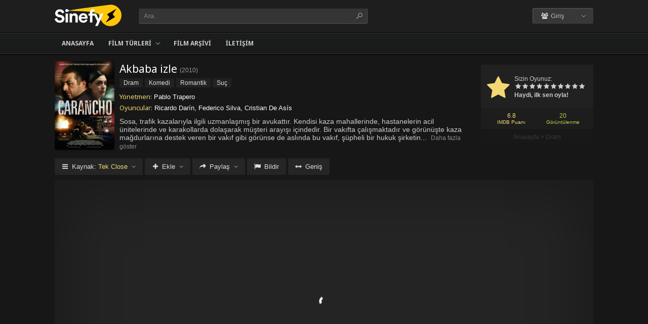

--- FILE ---
content_type: text/html; charset=UTF-8
request_url: https://sinefy.life/filmizle/akbaba-izle-2010/
body_size: 9714
content:
<!DOCTYPE html>
<html lang="tr">
<head profile="http://gmpg.org/xfn/11">
<meta charset="UTF-8" />
<meta name="viewport" content="width=device-width, initial-scale=1, maximum-scale=1" />
<meta http-equiv="X-UA-Compatible" content="IE=edge,chrome=1" />
<title>Akbaba 2010 Filmi Full izle | Sinefy.life | Sinema Filmlerinin Full HD adresi</title>
<meta name="description" itemprop="description" content="2010 yapımı Carancho filmi - Akbaba filmi Türkçe dublaj veya Altyazılı olarak Full HD kalitede kesintisiz 1080p izle." />
<link rel="canonical" href="https://sinefy.life/filmizle/akbaba-izle-2010/" />
<meta property="og:url" content="https://sinefy.life/filmizle/akbaba-izle-2010/" />
<meta property="og:type" content="video.movie" />
<meta property="og:site_name" content="Sinefy.life | Sinema Filmlerinin Full HD adresi" />
<meta property="og:title" content="Akbaba izle" />
<meta property="og:description" content="Sosa, trafik kazalarıyla ilgili uzmanlaşmış bir avukattır. Kendisi kaza mahallerinde, hastanelerin acil ünitelerinde ve karakollarda dolaşarak müşteri arayış..." />
<meta property="og:image" content="https://sinefy.life/wp-content/uploads/2023/07/carancho-2010.jpg" />

<meta name='robots' content='max-image-preview:large' />
<link rel='dns-prefetch' href='//fonts.googleapis.com' />
<link rel="alternate" type="application/rss+xml" title="Sinefy.life | Sinema Filmlerinin Full HD adresi &raquo; beslemesi" href="https://sinefy.life/feed/" />
<link rel="alternate" type="application/rss+xml" title="Sinefy.life | Sinema Filmlerinin Full HD adresi &raquo; yorum beslemesi" href="https://sinefy.life/comments/feed/" />
<link rel="alternate" type="application/rss+xml" title="Sinefy.life | Sinema Filmlerinin Full HD adresi &raquo; Akbaba izle yorum beslemesi" href="https://sinefy.life/filmizle/akbaba-izle-2010/feed/" />
<link rel='stylesheet' id='wp-block-library-css' href='https://sinefy.life/wp-includes/css/dist/block-library/style.min.css?ver=6.3.1' type='text/css' media='all' />
<style id='classic-theme-styles-inline-css' type='text/css'>
/*! This file is auto-generated */
.wp-block-button__link{color:#fff;background-color:#32373c;border-radius:9999px;box-shadow:none;text-decoration:none;padding:calc(.667em + 2px) calc(1.333em + 2px);font-size:1.125em}.wp-block-file__button{background:#32373c;color:#fff;text-decoration:none}
</style>
<style id='global-styles-inline-css' type='text/css'>
body{--wp--preset--color--black: #000000;--wp--preset--color--cyan-bluish-gray: #abb8c3;--wp--preset--color--white: #ffffff;--wp--preset--color--pale-pink: #f78da7;--wp--preset--color--vivid-red: #cf2e2e;--wp--preset--color--luminous-vivid-orange: #ff6900;--wp--preset--color--luminous-vivid-amber: #fcb900;--wp--preset--color--light-green-cyan: #7bdcb5;--wp--preset--color--vivid-green-cyan: #00d084;--wp--preset--color--pale-cyan-blue: #8ed1fc;--wp--preset--color--vivid-cyan-blue: #0693e3;--wp--preset--color--vivid-purple: #9b51e0;--wp--preset--gradient--vivid-cyan-blue-to-vivid-purple: linear-gradient(135deg,rgba(6,147,227,1) 0%,rgb(155,81,224) 100%);--wp--preset--gradient--light-green-cyan-to-vivid-green-cyan: linear-gradient(135deg,rgb(122,220,180) 0%,rgb(0,208,130) 100%);--wp--preset--gradient--luminous-vivid-amber-to-luminous-vivid-orange: linear-gradient(135deg,rgba(252,185,0,1) 0%,rgba(255,105,0,1) 100%);--wp--preset--gradient--luminous-vivid-orange-to-vivid-red: linear-gradient(135deg,rgba(255,105,0,1) 0%,rgb(207,46,46) 100%);--wp--preset--gradient--very-light-gray-to-cyan-bluish-gray: linear-gradient(135deg,rgb(238,238,238) 0%,rgb(169,184,195) 100%);--wp--preset--gradient--cool-to-warm-spectrum: linear-gradient(135deg,rgb(74,234,220) 0%,rgb(151,120,209) 20%,rgb(207,42,186) 40%,rgb(238,44,130) 60%,rgb(251,105,98) 80%,rgb(254,248,76) 100%);--wp--preset--gradient--blush-light-purple: linear-gradient(135deg,rgb(255,206,236) 0%,rgb(152,150,240) 100%);--wp--preset--gradient--blush-bordeaux: linear-gradient(135deg,rgb(254,205,165) 0%,rgb(254,45,45) 50%,rgb(107,0,62) 100%);--wp--preset--gradient--luminous-dusk: linear-gradient(135deg,rgb(255,203,112) 0%,rgb(199,81,192) 50%,rgb(65,88,208) 100%);--wp--preset--gradient--pale-ocean: linear-gradient(135deg,rgb(255,245,203) 0%,rgb(182,227,212) 50%,rgb(51,167,181) 100%);--wp--preset--gradient--electric-grass: linear-gradient(135deg,rgb(202,248,128) 0%,rgb(113,206,126) 100%);--wp--preset--gradient--midnight: linear-gradient(135deg,rgb(2,3,129) 0%,rgb(40,116,252) 100%);--wp--preset--font-size--small: 13px;--wp--preset--font-size--medium: 20px;--wp--preset--font-size--large: 36px;--wp--preset--font-size--x-large: 42px;--wp--preset--spacing--20: 0.44rem;--wp--preset--spacing--30: 0.67rem;--wp--preset--spacing--40: 1rem;--wp--preset--spacing--50: 1.5rem;--wp--preset--spacing--60: 2.25rem;--wp--preset--spacing--70: 3.38rem;--wp--preset--spacing--80: 5.06rem;--wp--preset--shadow--natural: 6px 6px 9px rgba(0, 0, 0, 0.2);--wp--preset--shadow--deep: 12px 12px 50px rgba(0, 0, 0, 0.4);--wp--preset--shadow--sharp: 6px 6px 0px rgba(0, 0, 0, 0.2);--wp--preset--shadow--outlined: 6px 6px 0px -3px rgba(255, 255, 255, 1), 6px 6px rgba(0, 0, 0, 1);--wp--preset--shadow--crisp: 6px 6px 0px rgba(0, 0, 0, 1);}:where(.is-layout-flex){gap: 0.5em;}:where(.is-layout-grid){gap: 0.5em;}body .is-layout-flow > .alignleft{float: left;margin-inline-start: 0;margin-inline-end: 2em;}body .is-layout-flow > .alignright{float: right;margin-inline-start: 2em;margin-inline-end: 0;}body .is-layout-flow > .aligncenter{margin-left: auto !important;margin-right: auto !important;}body .is-layout-constrained > .alignleft{float: left;margin-inline-start: 0;margin-inline-end: 2em;}body .is-layout-constrained > .alignright{float: right;margin-inline-start: 2em;margin-inline-end: 0;}body .is-layout-constrained > .aligncenter{margin-left: auto !important;margin-right: auto !important;}body .is-layout-constrained > :where(:not(.alignleft):not(.alignright):not(.alignfull)){max-width: var(--wp--style--global--content-size);margin-left: auto !important;margin-right: auto !important;}body .is-layout-constrained > .alignwide{max-width: var(--wp--style--global--wide-size);}body .is-layout-flex{display: flex;}body .is-layout-flex{flex-wrap: wrap;align-items: center;}body .is-layout-flex > *{margin: 0;}body .is-layout-grid{display: grid;}body .is-layout-grid > *{margin: 0;}:where(.wp-block-columns.is-layout-flex){gap: 2em;}:where(.wp-block-columns.is-layout-grid){gap: 2em;}:where(.wp-block-post-template.is-layout-flex){gap: 1.25em;}:where(.wp-block-post-template.is-layout-grid){gap: 1.25em;}.has-black-color{color: var(--wp--preset--color--black) !important;}.has-cyan-bluish-gray-color{color: var(--wp--preset--color--cyan-bluish-gray) !important;}.has-white-color{color: var(--wp--preset--color--white) !important;}.has-pale-pink-color{color: var(--wp--preset--color--pale-pink) !important;}.has-vivid-red-color{color: var(--wp--preset--color--vivid-red) !important;}.has-luminous-vivid-orange-color{color: var(--wp--preset--color--luminous-vivid-orange) !important;}.has-luminous-vivid-amber-color{color: var(--wp--preset--color--luminous-vivid-amber) !important;}.has-light-green-cyan-color{color: var(--wp--preset--color--light-green-cyan) !important;}.has-vivid-green-cyan-color{color: var(--wp--preset--color--vivid-green-cyan) !important;}.has-pale-cyan-blue-color{color: var(--wp--preset--color--pale-cyan-blue) !important;}.has-vivid-cyan-blue-color{color: var(--wp--preset--color--vivid-cyan-blue) !important;}.has-vivid-purple-color{color: var(--wp--preset--color--vivid-purple) !important;}.has-black-background-color{background-color: var(--wp--preset--color--black) !important;}.has-cyan-bluish-gray-background-color{background-color: var(--wp--preset--color--cyan-bluish-gray) !important;}.has-white-background-color{background-color: var(--wp--preset--color--white) !important;}.has-pale-pink-background-color{background-color: var(--wp--preset--color--pale-pink) !important;}.has-vivid-red-background-color{background-color: var(--wp--preset--color--vivid-red) !important;}.has-luminous-vivid-orange-background-color{background-color: var(--wp--preset--color--luminous-vivid-orange) !important;}.has-luminous-vivid-amber-background-color{background-color: var(--wp--preset--color--luminous-vivid-amber) !important;}.has-light-green-cyan-background-color{background-color: var(--wp--preset--color--light-green-cyan) !important;}.has-vivid-green-cyan-background-color{background-color: var(--wp--preset--color--vivid-green-cyan) !important;}.has-pale-cyan-blue-background-color{background-color: var(--wp--preset--color--pale-cyan-blue) !important;}.has-vivid-cyan-blue-background-color{background-color: var(--wp--preset--color--vivid-cyan-blue) !important;}.has-vivid-purple-background-color{background-color: var(--wp--preset--color--vivid-purple) !important;}.has-black-border-color{border-color: var(--wp--preset--color--black) !important;}.has-cyan-bluish-gray-border-color{border-color: var(--wp--preset--color--cyan-bluish-gray) !important;}.has-white-border-color{border-color: var(--wp--preset--color--white) !important;}.has-pale-pink-border-color{border-color: var(--wp--preset--color--pale-pink) !important;}.has-vivid-red-border-color{border-color: var(--wp--preset--color--vivid-red) !important;}.has-luminous-vivid-orange-border-color{border-color: var(--wp--preset--color--luminous-vivid-orange) !important;}.has-luminous-vivid-amber-border-color{border-color: var(--wp--preset--color--luminous-vivid-amber) !important;}.has-light-green-cyan-border-color{border-color: var(--wp--preset--color--light-green-cyan) !important;}.has-vivid-green-cyan-border-color{border-color: var(--wp--preset--color--vivid-green-cyan) !important;}.has-pale-cyan-blue-border-color{border-color: var(--wp--preset--color--pale-cyan-blue) !important;}.has-vivid-cyan-blue-border-color{border-color: var(--wp--preset--color--vivid-cyan-blue) !important;}.has-vivid-purple-border-color{border-color: var(--wp--preset--color--vivid-purple) !important;}.has-vivid-cyan-blue-to-vivid-purple-gradient-background{background: var(--wp--preset--gradient--vivid-cyan-blue-to-vivid-purple) !important;}.has-light-green-cyan-to-vivid-green-cyan-gradient-background{background: var(--wp--preset--gradient--light-green-cyan-to-vivid-green-cyan) !important;}.has-luminous-vivid-amber-to-luminous-vivid-orange-gradient-background{background: var(--wp--preset--gradient--luminous-vivid-amber-to-luminous-vivid-orange) !important;}.has-luminous-vivid-orange-to-vivid-red-gradient-background{background: var(--wp--preset--gradient--luminous-vivid-orange-to-vivid-red) !important;}.has-very-light-gray-to-cyan-bluish-gray-gradient-background{background: var(--wp--preset--gradient--very-light-gray-to-cyan-bluish-gray) !important;}.has-cool-to-warm-spectrum-gradient-background{background: var(--wp--preset--gradient--cool-to-warm-spectrum) !important;}.has-blush-light-purple-gradient-background{background: var(--wp--preset--gradient--blush-light-purple) !important;}.has-blush-bordeaux-gradient-background{background: var(--wp--preset--gradient--blush-bordeaux) !important;}.has-luminous-dusk-gradient-background{background: var(--wp--preset--gradient--luminous-dusk) !important;}.has-pale-ocean-gradient-background{background: var(--wp--preset--gradient--pale-ocean) !important;}.has-electric-grass-gradient-background{background: var(--wp--preset--gradient--electric-grass) !important;}.has-midnight-gradient-background{background: var(--wp--preset--gradient--midnight) !important;}.has-small-font-size{font-size: var(--wp--preset--font-size--small) !important;}.has-medium-font-size{font-size: var(--wp--preset--font-size--medium) !important;}.has-large-font-size{font-size: var(--wp--preset--font-size--large) !important;}.has-x-large-font-size{font-size: var(--wp--preset--font-size--x-large) !important;}
.wp-block-navigation a:where(:not(.wp-element-button)){color: inherit;}
:where(.wp-block-post-template.is-layout-flex){gap: 1.25em;}:where(.wp-block-post-template.is-layout-grid){gap: 1.25em;}
:where(.wp-block-columns.is-layout-flex){gap: 2em;}:where(.wp-block-columns.is-layout-grid){gap: 2em;}
.wp-block-pullquote{font-size: 1.5em;line-height: 1.6;}
</style>
<link rel='stylesheet' id='style-css' href='https://sinefy.life/wp-content/themes/keremiya/css/style.min.css?ver=5.7.0' type='text/css' media='all' />
<link rel='stylesheet' id='responsive-css' href='https://sinefy.life/wp-content/themes/keremiya/css/responsive.min.css?ver=5.7.0' type='text/css' media='all' />
<link rel='stylesheet' id='icon-css' href='https://sinefy.life/wp-content/themes/keremiya/font/icon/css/keremiya-icons.css?ver=5.7.0' type='text/css' media='all' />
<link rel='stylesheet' id='slider-css-css' href='https://sinefy.life/wp-content/themes/keremiya/css/owl.carousel.css' type='text/css' media='all' />
<link rel='stylesheet' id='Noto-Sans-css' href='https://fonts.googleapis.com/css?family=Noto+Sans:400,700' type='text/css' media='all' />
<script type='text/javascript' src='https://sinefy.life/wp-includes/js/jquery/jquery.min.js?ver=3.7.0' id='jquery-core-js'></script>
<script type='text/javascript' src='https://sinefy.life/wp-includes/js/jquery/jquery-migrate.min.js?ver=3.4.1' id='jquery-migrate-js'></script>
<link rel="https://api.w.org/" href="https://sinefy.life/wp-json/" /><link rel="alternate" type="application/json" href="https://sinefy.life/wp-json/wp/v2/posts/1416" /><link rel='shortlink' href='https://sinefy.life/?p=1416' />
<link rel="alternate" type="application/json+oembed" href="https://sinefy.life/wp-json/oembed/1.0/embed?url=https%3A%2F%2Fsinefy.life%2Ffilmizle%2Fakbaba-izle-2010%2F" />
<link rel="alternate" type="text/xml+oembed" href="https://sinefy.life/wp-json/oembed/1.0/embed?url=https%3A%2F%2Fsinefy.life%2Ffilmizle%2Fakbaba-izle-2010%2F&#038;format=xml" />
<link rel="shortcut icon" href="https://sinefy.life/wp-content/uploads/2023/07/favicon.png" />
<script type="text/javascript">
/* <![CDATA[ */
var offtop = 80;
var sticky_sidebar = true;
/* ]]> */
</script>
<style type="text/css" media="screen">
.wrapper { width: 1064px; }
</style>

</head>
<body class="modern single">


<div id="wrap">
<div id="header-wrapper">
	<div id="header" class="dark">
		<div class="header-content wrapper">
			<div class="header-left">
				<div class="menu-toogle icon-menu fix-absolute"></div>
				<div class="header-logo">
					<div class="logo-content"><a href="https://sinefy.life" class="logo-image"><img src="https://sinefy.life/wp-content/uploads/2023/07/logo.png" alt="Sinefy.life | Sinema Filmlerinin Full HD adresi" /></a></div>				</div>
				<div class="search-toogle icon-search fix-absolute"></div>
				
				<div class="header-search">
					<div class="hide-overflow">
<form id="search-form" method="get" action="https://sinefy.life/">
	<button type="submit" id="search-button"><span class="icon-search-1"></span></button>
	<div id="search-box">
		<input type="text" value="Ara.." id="s" name="s" onfocus="if (this.value == 'Ara..') {this.value = '';}" onblur="if (this.value == '') {this.value = 'Ara..';}" autocomplete="off" />
	</div>
</form>
</div>
<div id="live-search"></div>
				</div>
			</div>
			
			<div class="header-right">
				<div class="header-user">
					<div class="user-area"><div class="user-my-account dropdown "><span class="text"><span class="icon-users"></span> Giriş</span><div class="list">
    <ul class="login-or-register">
        <li>
        <a href="https://sinefy.life/kaydol/" class="show-modal register" data-is="#popup" data-id="#register-form">
            <span class="icon-user-plus"></span>
            Kaydol
        </a>
        </li>
        
        <span class="separator"></span>

        <li>
        <a href="https://sinefy.life/uye-girisi/" class="show-modal login" data-is="#popup" data-id="#login-form">
            <span class="icon-lock"></span>
            Giriş Yap
        </a>
        </li>
    </ul>
    </div></div></div>				</div>
				
				<div class="header-social">
					<div class="header-social-icons">
											</div>
				</div>
			</div>
		</div>
	</div>


<div id="navbar" class="dark dark-border flexcroll">
	<div class="navbar-in-border">
		<div class="navbar-content wrapper">
			<div id="nav">
			<ul>
				<li class="menu-item-home "><a href="https://sinefy.life">Anasayfa</a></li>
									<li id="menu-item-304" class="menu-item menu-item-type-custom menu-item-object-custom menu-item-has-children menu-item-304"><a href="#">Film Türleri</a>
<ul class="sub-menu flexcroll">
	<li id="menu-item-305" class="menu-item menu-item-type-taxonomy menu-item-object-category menu-item-305"><a href="https://sinefy.life/filmler/aile-filmleri/">Aile</a></li>
	<li id="menu-item-306" class="menu-item menu-item-type-taxonomy menu-item-object-category menu-item-306"><a href="https://sinefy.life/filmler/aksiyon-filmleri/">Aksiyon</a></li>
	<li id="menu-item-307" class="menu-item menu-item-type-taxonomy menu-item-object-category menu-item-307"><a href="https://sinefy.life/filmler/animasyon-filmler/">Animasyon</a></li>
	<li id="menu-item-308" class="menu-item menu-item-type-taxonomy menu-item-object-category menu-item-308"><a href="https://sinefy.life/filmler/belgesel-filmler/">Belgesel</a></li>
	<li id="menu-item-309" class="menu-item menu-item-type-taxonomy menu-item-object-category menu-item-309"><a href="https://sinefy.life/filmler/bilim-kurgu-filmler/">Bilim Kurgu</a></li>
	<li id="menu-item-310" class="menu-item menu-item-type-taxonomy menu-item-object-category menu-item-310"><a href="https://sinefy.life/filmler/biyografi-filmleri/">Biyografi</a></li>
	<li id="menu-item-311" class="menu-item menu-item-type-taxonomy menu-item-object-category current-post-ancestor current-menu-parent current-post-parent menu-item-311"><a href="https://sinefy.life/filmler/dram-filmleri/">Dram</a></li>
	<li id="menu-item-312" class="menu-item menu-item-type-taxonomy menu-item-object-category menu-item-312"><a href="https://sinefy.life/filmler/fantastik-filmleri/">Fantastik</a></li>
	<li id="menu-item-313" class="menu-item menu-item-type-taxonomy menu-item-object-category menu-item-313"><a href="https://sinefy.life/filmler/gerilim-filmleri/">Gerilim</a></li>
	<li id="menu-item-314" class="menu-item menu-item-type-taxonomy menu-item-object-category menu-item-314"><a href="https://sinefy.life/filmler/gizem-filmleri/">Gizem</a></li>
	<li id="menu-item-315" class="menu-item menu-item-type-taxonomy menu-item-object-category current-post-ancestor current-menu-parent current-post-parent menu-item-315"><a href="https://sinefy.life/filmler/komedi-filmleri/">Komedi</a></li>
	<li id="menu-item-316" class="menu-item menu-item-type-taxonomy menu-item-object-category menu-item-316"><a href="https://sinefy.life/filmler/korku-filmleri/">Korku</a></li>
	<li id="menu-item-317" class="menu-item menu-item-type-taxonomy menu-item-object-category menu-item-317"><a href="https://sinefy.life/filmler/macera-filmleri/">Macera</a></li>
	<li id="menu-item-318" class="menu-item menu-item-type-taxonomy menu-item-object-category menu-item-318"><a href="https://sinefy.life/filmler/muzikal-filmler/">Müzikal</a></li>
	<li id="menu-item-319" class="menu-item menu-item-type-taxonomy menu-item-object-category current-post-ancestor current-menu-parent current-post-parent menu-item-319"><a href="https://sinefy.life/filmler/romantik-filmler/">Romantik</a></li>
	<li id="menu-item-320" class="menu-item menu-item-type-taxonomy menu-item-object-category menu-item-320"><a href="https://sinefy.life/filmler/savas-filmleri/">Savaş</a></li>
	<li id="menu-item-321" class="menu-item menu-item-type-taxonomy menu-item-object-category menu-item-321"><a href="https://sinefy.life/filmler/spor-filmleri/">Spor</a></li>
	<li id="menu-item-322" class="menu-item menu-item-type-taxonomy menu-item-object-category current-post-ancestor current-menu-parent current-post-parent menu-item-322"><a href="https://sinefy.life/filmler/suc-filmleri/">Suç</a></li>
	<li id="menu-item-323" class="menu-item menu-item-type-taxonomy menu-item-object-category menu-item-323"><a href="https://sinefy.life/filmler/tarih-filmleri/">Tarih</a></li>
</ul>
</li>
<li id="menu-item-328" class="menu-item menu-item-type-post_type menu-item-object-page menu-item-328"><a href="https://sinefy.life/film-arsivi/">Film Arşivi</a></li>
<li id="menu-item-19374" class="menu-item menu-item-type-post_type menu-item-object-page menu-item-19374"><a href="https://sinefy.life/bize-yazin/">İletişim</a></li>
							</ul>
			</div>
		</div>
	</div>
</div>
</div>
	
<div class="clear"></div>


<div id="content">
<div class="content wrapper clearfix">
		<div class="single-content movie">

		<div class="info-left">
			<div class="poster">
								<img src="https://sinefy.life/wp-content/uploads/2023/07/carancho-2010.jpg" alt="Akbaba izle" />			</div>
					</div>

			<div class="rating">

				<div class="vote">
				<div class="siteRating" itemtype="http://schema.org/AggregateRating" itemscope itemprop="aggregateRating"><div class="site-vote"><span class="icon-star"><span class="average"></span></span></div><div class="rating-star"><span class="your-vote">Sizin Oyunuz: <span></span></span><div class="stars" data-id="1416" data-nonce="b660c56d95"><a href="#" class="icon-star tooltip" title="Oy için tıkla: 1"><span>1</span></a><a href="#" class="icon-star tooltip" title="Oy için tıkla: 2"><span>2</span></a><a href="#" class="icon-star tooltip" title="Oy için tıkla: 3"><span>3</span></a><a href="#" class="icon-star tooltip" title="Oy için tıkla: 4"><span>4</span></a><a href="#" class="icon-star tooltip" title="Oy için tıkla: 5"><span>5</span></a><a href="#" class="icon-star tooltip" title="Oy için tıkla: 6"><span>6</span></a><a href="#" class="icon-star tooltip" title="Oy için tıkla: 7"><span>7</span></a><a href="#" class="icon-star tooltip" title="Oy için tıkla: 8"><span>8</span></a><a href="#" class="icon-star tooltip" title="Oy için tıkla: 9"><span>9</span></a><a href="#" class="icon-star tooltip" title="Oy için tıkla: 10"><span>10</span></a></div></div><div class="details">Haydi, ilk sen oyla!</div></div>				</div>

				<div class="rating-bottom">
				<span class="imdb-rating">6.8 <small>IMDB Puanı</small></span>								<span class="views-number">20 <small>Görüntülenme</small></span>				</div>

				<div xmlns:v="http://rdf.data-vocabulary.org/#" class="Breadcrumb"><span typeof="v:Breadcrumb"><a href="https://sinefy.life" rel="v:url" property="v:title">Anasayfa</a></span> > <span typeof="v:Breadcrumb"><a href="https://sinefy.life/filmler/dram-filmleri/" rel="v:url" property="v:title">Dram</a></span></div>			</div>

		<div class="info-right">
			<div class="title">
				<h1>Akbaba izle</h1>
				<div class="release">(<a href="https://sinefy.life/filmizle/yapim/2010/" rel="tag">2010</a>)</div>			</div>

			<div class="categories">
				<a href="https://sinefy.life/filmler/dram-filmleri/" rel="category tag">Dram</a> <a href="https://sinefy.life/filmler/komedi-filmleri/" rel="category tag">Komedi</a> <a href="https://sinefy.life/filmler/romantik-filmler/" rel="category tag">Romantik</a> <a href="https://sinefy.life/filmler/suc-filmleri/" rel="category tag">Suç</a>			</div>

			<div class="cast">
				<div class="director"><h4>Yönetmen:</h4> <a href="https://sinefy.life/filmizle/yonetmen/pablo-trapero/" rel="tag">Pablo Trapero</a></div>				<div class="actor"><h4>Oyuncular:</h4> Ricardo Darín, Federico Silva, Cristian De Asís</div>			</div>

			
			<div class="excerpt more line-hide">
				Sosa, trafik kazalarıyla ilgili uzmanlaşmış bir avukattır. Kendisi kaza mahallerinde, hastanelerin acil ünitelerinde ve karakollarda dolaşarak müşteri arayışı içindedir. Bir vakıfta çalışmaktadır ve görünüşte kaza mağdurlarına destek veren bir vakıf gibi görünse de aslında bu vakıf, şüpheli bir hukuk şirketinin örtülü bir parçasıdır. Sosa, müşterilerini, tanıkları ve kaza tespit tutanaklarını satın alarak işlerini yürütmektedir. Diğer yandan, Lujan adında genç ve idealist bir doktor da şehre yeni taşınmıştır. Lujan, ambulanslarda ve ilk yardım servislerinde neredeyse günün her saati çalışmaktadır. Tek başınadır ve uyku uyumak için bile zamanı yoktur. Bir gece, Lujan ile Sosa birbirleriyle tanışır ve bu tanışma, Lujan'ın hayatını kurtarmak için ter döktüğü bir trafik kazası mağdurunu Sosa'nın müşterisi yapmaya çalışmasıyla gerçekleşir. Birlikte hayatlarının seyrini değiştirmeye çalışan Lujan ve Sosa, ancak Sosa'nın karmaşık geçmişi onları rahat bırakmayacaktır. <br />
<br />
Bu film, trafik kazalarıyla ilgili uzman bir avukat olan Sosa'nın ve genç doktor Lujan'ın hayatlarını anlatıyor. Sosa'nın şaibeli bir vakıf aracılığıyla işlerini yürütmesi ve Lujan'ın idealist doğası, ikisinin bir araya gelerek hayatlarını değiştirmeye çalışmasına yol açar. Ancak, Sosa'nın geçmişi, onların peşini bırakmayacaktır. Bu film			</div>
		</div>

		
	</div>

	
	<div class="single-content video">
		
				
		<div class="action-buttons clearfix">
			<div id="action-parts" class="action"><button class="button source-button arrow-bottom trigger" type="button"><span class="icon-menu iconfix">Kaynak: <span class="active-part"></span></span></button><div class="popup source-popup"><div class="flexcroll"><div class="parts-top clearfix"><div class="parts-name">Kaynak</div><div class="parts-lang">Dil</div><div class="parts-quality">Kalite</div></div><div class="parts-middle"> <div class="part active">
                <div class="part-name">Tek Close</div>
                <div class="part-lang"><span class="empty">-</span></div>
                <div class="part-quality"><span class="empty">-</span></div>
                </div> <a href="https://sinefy.life/filmizle/akbaba-izle-2010/2/" class="post-page-numbers"><div class="part ">
                <div class="part-name">Fragman</div>
                <div class="part-lang"><span class="empty">-</span></div>
                <div class="part-quality"><span class="empty">-</span></div>
                </div></a></div></div></div></div>
			
						<div id="action-addto" class="action">
				<button class="button addto-button arrow-bottom trigger" type="button"><span class="icon-plus iconfix">Ekle</span></button><div class="popup addto-popup"><ul><li class="addto-later addto noselect" data-id="1416" data-this="later"><span class="icon-clock no-logged-in" data-type="no-logged"></span>İzleme Listesi</li><li class="addto-favori addto noselect" data-id="1416" data-this="fav"><span class="icon-star no-logged-in" data-type="no-logged"></span>Favoriler</li></ul></div>			</div>
			
						<div id="action-share" class="action">
				<button class="button share-button arrow-bottom trigger" type="button"><span class="icon-share-1 iconfix">Paylaş</span></button><div class="popup share-popup"><ul><li class="share-facebook keremiya-share noselect" data-type="fb"><span class="icon-facebook"></span>Facebook'ta Paylaş</li><li class="share-twitter keremiya-share noselect" data-type="tw"><span class="icon-twitter-bird"></span>Twitter'da Paylaş</li><li class="share-gplus keremiya-share noselect" data-type="gp"><span class="icon-gplus"></span>Google+'da Paylaş</li></ul></div>			</div>
						
						<div id="action-report" class="action">
					<button class="button report-button trigger" type="button">
		<span class="icon-flag iconfix">Bildir</span>
	</button>

	<div class="popup report-popup">
			<form id="keremiya-report" class="report-form">
		<input id="report_email" class="report-form-email" name="report_email" value="" aria-required="true" placeholder="E-Posta adresiniz" type="text">
		<p>E-postanız sadece moderatörler tarafından görünür.</p>
		<textarea id="report_excerpt" class="report-form-excerpt" name="report_excerpt" value="" aria-required="true" placeholder="Sorun nedir? Lütfen açıklayın.."></textarea>
		<input type="hidden" name="keremiya_action" value="report">
		<input type="hidden" name="post_id" value="1416">
		<input type="hidden" name="nonce" value="653230df4d">

		<button id="submit" class="button report-submit-button trigger" type="submit">
			<span class="icon-right-open iconfix">Gönder</span>
		</button>
	</form>
		</div>
				</div>
			
						<button id="wide" class="button wide-button" type="button"><span class="icon-resize-horizontal iconfix">Geniş</span></button>			
			
		</div><!--action-buttons-->

		<div class="video-content">
			<div  class="autosize-container"><p><!--baslik:Tek Close--><iframe width="640" height="360" src="https://closeload.com/video/embed/bUIxsATkQXd/" frameborder="0" marginwidth="0" marginheight="0" scrolling="no" allowfullscreen></iframe></p>
</div>		</div>

		<div class="clear"></div>
	</div>

	<div class="single-content tabs">
			<div class="tab-buttons noselect">
			<li data-id="comments" class="tab comments-tab active"><span class="icon-chat iconfix">Yorumlar</span></li>
			<li data-id="details" class="tab details-tab"><span class="icon-th-list iconfix">Detaylar</span></li>
					</div>
	</div>

	<div class="single-content detail" id="sss">

		<div id="details" class="wrap">
			
			<h2 class="title">
				<span>
					 Detaylar				</span>
			</h2>

						<div class="others no-sr">

				<div class="diger-adlari info"><h4>Diğer Adları:</h4> Carancho</div>
							</div>
		</div>
		
		
		<div id="comments" class="wrap active">
			<div class="nocomment comment_registration"><p>Yorum yazabilmek için üye girişi yapmalısınız. <br> Zaten üye misin? <a href="javascript:void(0);" class="show-modal" data-is="#popup" data-id="#login-form">Giriş Yap</a></p></div>
	<div class="clear"></div>


							</div>

	</div>
	
	
	<div class="single-content sidebar sticky-sidebar" id="sidebar">
		<div class="clear"></div><div class="sidebar-content"><div id="similar-movies" class="clearfix"><div class="top"><span>Benzer Filmler</span></div><ul class="flexcroll">
                <li>
                    <a href="https://sinefy.life/filmizle/head-over-heels-izle-2024/" title="Head Over Heels izle">
                    <div class="info-left">
                        <div class="poster"><img src="https://sinefy.life/wp-content/uploads/2024/10/head-over-heels-2024.jpg" alt="Head Over Heels izle" width="60px" height="70px" /></div>
                    </div>

                    <div class="info-right">
                        <div class="title">Head Over Heels izle</div>
                        <div class="release">2024</div>
                    </div>
                    </a>
                </li>
            
                <li>
                    <a href="https://sinefy.life/filmizle/the-shade-izle-2023/" title="The Shade izle">
                    <div class="info-left">
                        <div class="poster"><img src="https://sinefy.life/wp-content/uploads/2024/10/the-shade-2023.jpg" alt="The Shade izle" width="60px" height="70px" /></div>
                    </div>

                    <div class="info-right">
                        <div class="title">The Shade izle</div>
                        <div class="release">2023</div>
                    </div>
                    </a>
                </li>
            
                <li>
                    <a href="https://sinefy.life/filmizle/a-different-man-izle-2024/" title="A Different Man izle">
                    <div class="info-left">
                        <div class="poster"><img src="https://sinefy.life/wp-content/uploads/2024/10/a-different-man-2024.jpg" alt="A Different Man izle" width="60px" height="70px" /></div>
                    </div>

                    <div class="info-right">
                        <div class="title">A Different Man izle</div>
                        <div class="release">2024</div>
                    </div>
                    </a>
                </li>
            
                <li>
                    <a href="https://sinefy.life/filmizle/a-mistake-izle-2024/" title="A Mistake izle">
                    <div class="info-left">
                        <div class="poster"><img src="https://sinefy.life/wp-content/uploads/2024/10/a-mistake-2024.jpg" alt="A Mistake izle" width="60px" height="70px" /></div>
                    </div>

                    <div class="info-right">
                        <div class="title">A Mistake izle</div>
                        <div class="release">2024</div>
                    </div>
                    </a>
                </li>
            
                <li>
                    <a href="https://sinefy.life/filmizle/shes-having-a-baby-izle-1988/" title="She&#8217;s Having a Baby (1988) izle">
                    <div class="info-left">
                        <div class="poster"><img src="https://sinefy.life/wp-content/uploads/2024/10/shes-having-a-baby-1988.jpg" alt="She&#8217;s Having a Baby (1988) izle" width="60px" height="70px" /></div>
                    </div>

                    <div class="info-right">
                        <div class="title">She&#8217;s Having a Baby (1988) izle</div>
                        <div class="release">1988</div>
                    </div>
                    </a>
                </li>
            
                <li>
                    <a href="https://sinefy.life/filmizle/bekarin-derdi-izle-1991/" title="Bekarın Derdi (1991) izle">
                    <div class="info-left">
                        <div class="poster"><img src="https://sinefy.life/wp-content/uploads/2024/10/only-the-lonely-1991.jpg" alt="Bekarın Derdi (1991) izle" width="60px" height="70px" /></div>
                    </div>

                    <div class="info-right">
                        <div class="title">Bekarın Derdi (1991) izle</div>
                        <div class="release">1991</div>
                    </div>
                    </a>
                </li>
            </ul></div></div>	</div>

	
</div>
</div>
<div class="clear"></div><div id="footer">
	<div class="footer wrapper clearfix">
				<div class="footer-info">
			<a href="https://www.hdfilmcehennemi.sh/" title="hdfilmcehennemi">hdfilmcehennemi</a><br />
<br />
Bu günlerde, istediğimiz yerde ve istediğimiz zaman online olarak film ve yabancı dizi izleme fırsatına sahibiz. Sadece 15 yıl önce, aşk filmleri, aksiyon filmleri, komedi filmleri, macera filmleri gibi kaliteli (Full HD) içerikleri internetten izlemek neredeyse imkansızdı. Ancak şimdi, herhangi bir zamanda istediğimiz yerden film ve yabancı dizileri izlemek mümkün. Yabancı Film olarak, ücretsiz olarak size sunulan tamamı 1080p (Full HD) kalitesindeki filmleri izleyebilirsiniz. İnternetin hızının artmasıyla birlikte online olarak HD film izleme imkanımız da arttı. Sitemizde 720p, 1080p ve HD filmlerle aradığınız eğlenceye hızlı bir şekilde ulaşabilirsiniz.<br />
<br />
"Film izle" veya "yabancı dizi izle" gibi aramalar yaptığımızda, birçok farklı web sitesi ortaya çıkıyor. Ancak bu siteler genellikle reklamlar ve kötü amaçlı yönlendirmelerle dolu. Yeni çıkan filmleri ve keşfedilmeyi bekleyen filmleri bulmak için reklamlarla dolu zararlı siteler arasında dolaşmaktan sıkılmadınız mı? Zamanınızı boşa harcamadan film bulmanız için size bir çözüm sunuyoruz. Sinefy, reklamsız ve HD kalitede en hızlı şekilde filmleri izleme imkanı sunuyor. Filmleri daha kolay bir şekilde filtrelemek için kategorilere basit bir şekilde ayrıştırıyoruz. Dram, komedi, aksiyon, macera, romantik, aile, animasyon, çocuk, korku gibi birçok kategori arasında Keşfet bölümünden filtreleme yapabilirsiniz. Sinefy'da Türkçe dublaj ve Türkçe altyazı seçenekleriyle filmleri izleyebilirsiniz. Yabancı filmler, film listeleri ve kaliteli tartışma ve yorumlarıyla en uygun filmi size önerir.<br />
<br />
Tüm cihazlarda Türkçe dublajlı filmler izleyebilir veya Türkçe altyazılı yabancı dizileri izleyebilirsiniz. Sinefy, neredeyse tüm platformlarda sorunsuz bir şekilde kullanılabilir. Telefonlar (iOS, Android ve Windows Phone), bilgisayarlar (Windows ve macOS), Smart TV'ler (Samsung TV ve LG TV), PlayStation, Xbox ve birçok cihazda sorunsuz çalışır. Basitçe söylemek gerekirse, herhangi bir yerden herhangi bir cihazla HD filmler izleyebilirsiniz. Sinefy ile en son çıkan 2021 filmlerini izleyebilirsiniz. Güncel bir yabancı dizi ve film platformu olan Sinefy, Türkçe dublaj ve Türkçe altyazı seçenekleriyle 1080p Full HD kalitesinde film ve yabancı dizi izleme imkanı sunar.			<!-- FOOTER LEFT -->
		</div>

		<div class="footer-logo">
			<div class="logo-content center"><a href="https://sinefy.life" class="logo-image"><img src="https://sinefy.life/wp-content/uploads/2023/07/logo.png" alt="Sinefy.life | Sinema Filmlerinin Full HD adresi" /></a></div>		</div>
		<div class="footer-hide" style="display:none">
					</div>
	</div>
	
	</div>
</div> <!--#wrap-->
<div id="popup" class="modal" style="display:none">
	<div class="modal-inner">
		<div class="modal-message" style="display:none">
			<div class="message-header"></div>
			<div class="message-content"></div>
			<div class="message-footer"></div>
			<span class="message-close">Kapat</span>
		</div>

		<div class="modal-header">
		</div>

		<div id="register-form" class="modal-form" style="display:none">
			<form class="register-form">
			<div class="display-message"></div>
				<input id="register_username" class="register-form-author" name="register_username" value="" aria-required="true" placeholder="Kullanıcı Adı *" type="text">
				<input id="register_email" class="register-form-email" name="register_email" value="" aria-required="true" placeholder="E-Posta *" type="text">
				<input id="register_re_email" class="register-form-re-email" name="register_remail" value="" aria-required="true" placeholder="E-Posta Tekrar *" type="text">
				<input class="register-form-password" name="register_password" value="" aria-required="true" placeholder="Parola *" type="password">
				<input class="register-form-confirm" name="register_confirm" value="" aria-required="true" placeholder="Parola Tekrar *" type="password">
				<input type="hidden" name="keremiya_action" value="register">
				<input type="hidden" name="url" value="https://sinefy.life/ayarlar/" id="redirect-url">
				<input type="hidden" name="nonce" value="b45a844d81">
				<button name="submit" id="submit" class="button submit-button" type="submit"><span class="icon-right-open">Kaydol</span></button>
			</form>

			<div class="modal-footer">
				Zaten üye misin? <a href="javascript:void(0);" class="show-modal" data-is="#popup" data-id="#login-form">Giriş Yap</a>			</div>
		</div>

		<div id="login-form" class="modal-form" style="display:none">
			<form id="user-login" class="login-form">
			<div class="display-message"></div>
				<input id="login_username" class="login-form-author" name="login_username" value="" aria-required="true" placeholder="Kullanıcı Adı *" type="text">
				<input id="login_password" class="login-form-password" name="login_password" value="" aria-required="true" placeholder="Parola *" type="password">
				<input type="hidden" name="keremiya_action" value="login">
				<input type="hidden" name="url" value="https://sinefy.life/filmizle/akbaba-izle-2010/" id="redirect-url">
				<input type="hidden" name="nonce" value="b45a844d81">
				<button name="submit" id="submit" class="button submit-button" value="Gönder" type="submit"><span class="icon-right-open">Giriş Yap</span></button>
			
				<div class="lost-password">
					<a href="https://sinefy.life/loginimsi/?action=lostpassword">Parolanızı mı unuttunuz?</a>
				</div>
			</form>

			<div class="modal-footer">
				Üye değil misin? <a href="javascript:void(0);" class="show-modal" data-is="#popup" data-id="#register-form">Hemen Kaydol</a>			</div>
		</div>
	</div>
	<div class="modal-bg"></div>
</div><!--#popup-->


<div id="gallery" style="display:none">
	<div class="gallery-inner">
		<div class="gallery-header"></div>
		<div class="gallery-content"></div>
		<div class="gallery-footer"></div>
	</div>
	<div class="gallery-bg"></div>
</div><!--#gallery-->

<script type='text/javascript' id='keremiya-js-extra'>
/* <![CDATA[ */
var kL10n = {"ajax_url":"https:\/\/sinefy.life\/wp-admin\/admin-ajax.php","nonce":"ecb3e2a4fb","more":"Daha fazla g\u00f6ster","less":"Daha az g\u00f6ster"};
/* ]]> */
</script>
<script type='text/javascript' src='https://sinefy.life/wp-content/themes/keremiya/js/main.min.js?ver=5.8.0' id='keremiya-js'></script>
<script type='text/javascript' id='search-js-extra'>
/* <![CDATA[ */
var sL10n = {"api":"https:\/\/sinefy.life\/wp-json\/keremiya\/search\/","nonce":"c938b16bd0","area":"#live-search","button":"#search-button","more":"%s i\u00e7in daha fazla sonu\u00e7 bul"};
/* ]]> */
</script>
<script type='text/javascript' src='https://sinefy.life/wp-content/themes/keremiya/js/live.search.min.js?ver=5.7.0' id='search-js'></script>
<script type='text/javascript' src='https://sinefy.life/wp-content/themes/keremiya/js/owl.carousel.min.js' id='slider-js-js'></script>
<script type='text/javascript' src='https://sinefy.life/wp-content/themes/keremiya/js/tipsy.min.js?ver=5.8.0' id='tipsy-js'></script>
<script type='text/javascript' id='keremiya-postviews-cache-js-extra'>
/* <![CDATA[ */
var viewsL10n = {"post_id":"1416"};
/* ]]> */
</script>
<script type='text/javascript' src='https://sinefy.life/wp-content/themes/keremiya/js/postviews-cache.js?ver=1.68' id='keremiya-postviews-cache-js'></script>
<script type='text/javascript' src='https://sinefy.life/wp-includes/js/comment-reply.min.js?ver=6.3.1' id='comment-reply-js'></script>
<script defer src="https://static.cloudflareinsights.com/beacon.min.js/vcd15cbe7772f49c399c6a5babf22c1241717689176015" integrity="sha512-ZpsOmlRQV6y907TI0dKBHq9Md29nnaEIPlkf84rnaERnq6zvWvPUqr2ft8M1aS28oN72PdrCzSjY4U6VaAw1EQ==" data-cf-beacon='{"version":"2024.11.0","token":"ce557d3ea3174c75a8a967df25500107","r":1,"server_timing":{"name":{"cfCacheStatus":true,"cfEdge":true,"cfExtPri":true,"cfL4":true,"cfOrigin":true,"cfSpeedBrain":true},"location_startswith":null}}' crossorigin="anonymous"></script>
</body>
</html>
<!--
Performance optimized by W3 Total Cache. Learn more: https://www.boldgrid.com/w3-total-cache/

Object Caching 138/220 objects using memcached
Page Caching using disk: enhanced 
Database Caching 23/44 queries in 0.076 seconds using memcached

Served from: sinefy.life @ 2026-01-14 21:09:26 by W3 Total Cache
-->